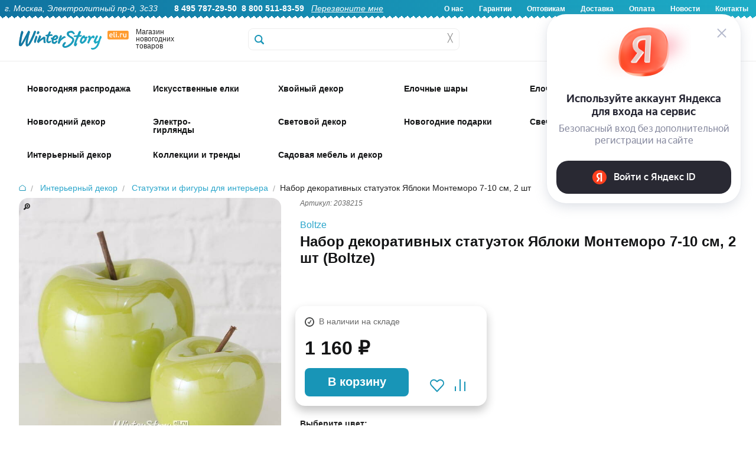

--- FILE ---
content_type: text/html; charset=utf-8
request_url: https://www.google.com/recaptcha/api2/anchor?ar=1&k=6Lf1HogUAAAAAAbjfYMudWYeZcpz_G6SY-1e3lXv&co=aHR0cHM6Ly93d3cuZWxpLnJ1OjQ0Mw..&hl=en&v=PoyoqOPhxBO7pBk68S4YbpHZ&size=invisible&anchor-ms=20000&execute-ms=30000&cb=ektjjker1qty
body_size: 48660
content:
<!DOCTYPE HTML><html dir="ltr" lang="en"><head><meta http-equiv="Content-Type" content="text/html; charset=UTF-8">
<meta http-equiv="X-UA-Compatible" content="IE=edge">
<title>reCAPTCHA</title>
<style type="text/css">
/* cyrillic-ext */
@font-face {
  font-family: 'Roboto';
  font-style: normal;
  font-weight: 400;
  font-stretch: 100%;
  src: url(//fonts.gstatic.com/s/roboto/v48/KFO7CnqEu92Fr1ME7kSn66aGLdTylUAMa3GUBHMdazTgWw.woff2) format('woff2');
  unicode-range: U+0460-052F, U+1C80-1C8A, U+20B4, U+2DE0-2DFF, U+A640-A69F, U+FE2E-FE2F;
}
/* cyrillic */
@font-face {
  font-family: 'Roboto';
  font-style: normal;
  font-weight: 400;
  font-stretch: 100%;
  src: url(//fonts.gstatic.com/s/roboto/v48/KFO7CnqEu92Fr1ME7kSn66aGLdTylUAMa3iUBHMdazTgWw.woff2) format('woff2');
  unicode-range: U+0301, U+0400-045F, U+0490-0491, U+04B0-04B1, U+2116;
}
/* greek-ext */
@font-face {
  font-family: 'Roboto';
  font-style: normal;
  font-weight: 400;
  font-stretch: 100%;
  src: url(//fonts.gstatic.com/s/roboto/v48/KFO7CnqEu92Fr1ME7kSn66aGLdTylUAMa3CUBHMdazTgWw.woff2) format('woff2');
  unicode-range: U+1F00-1FFF;
}
/* greek */
@font-face {
  font-family: 'Roboto';
  font-style: normal;
  font-weight: 400;
  font-stretch: 100%;
  src: url(//fonts.gstatic.com/s/roboto/v48/KFO7CnqEu92Fr1ME7kSn66aGLdTylUAMa3-UBHMdazTgWw.woff2) format('woff2');
  unicode-range: U+0370-0377, U+037A-037F, U+0384-038A, U+038C, U+038E-03A1, U+03A3-03FF;
}
/* math */
@font-face {
  font-family: 'Roboto';
  font-style: normal;
  font-weight: 400;
  font-stretch: 100%;
  src: url(//fonts.gstatic.com/s/roboto/v48/KFO7CnqEu92Fr1ME7kSn66aGLdTylUAMawCUBHMdazTgWw.woff2) format('woff2');
  unicode-range: U+0302-0303, U+0305, U+0307-0308, U+0310, U+0312, U+0315, U+031A, U+0326-0327, U+032C, U+032F-0330, U+0332-0333, U+0338, U+033A, U+0346, U+034D, U+0391-03A1, U+03A3-03A9, U+03B1-03C9, U+03D1, U+03D5-03D6, U+03F0-03F1, U+03F4-03F5, U+2016-2017, U+2034-2038, U+203C, U+2040, U+2043, U+2047, U+2050, U+2057, U+205F, U+2070-2071, U+2074-208E, U+2090-209C, U+20D0-20DC, U+20E1, U+20E5-20EF, U+2100-2112, U+2114-2115, U+2117-2121, U+2123-214F, U+2190, U+2192, U+2194-21AE, U+21B0-21E5, U+21F1-21F2, U+21F4-2211, U+2213-2214, U+2216-22FF, U+2308-230B, U+2310, U+2319, U+231C-2321, U+2336-237A, U+237C, U+2395, U+239B-23B7, U+23D0, U+23DC-23E1, U+2474-2475, U+25AF, U+25B3, U+25B7, U+25BD, U+25C1, U+25CA, U+25CC, U+25FB, U+266D-266F, U+27C0-27FF, U+2900-2AFF, U+2B0E-2B11, U+2B30-2B4C, U+2BFE, U+3030, U+FF5B, U+FF5D, U+1D400-1D7FF, U+1EE00-1EEFF;
}
/* symbols */
@font-face {
  font-family: 'Roboto';
  font-style: normal;
  font-weight: 400;
  font-stretch: 100%;
  src: url(//fonts.gstatic.com/s/roboto/v48/KFO7CnqEu92Fr1ME7kSn66aGLdTylUAMaxKUBHMdazTgWw.woff2) format('woff2');
  unicode-range: U+0001-000C, U+000E-001F, U+007F-009F, U+20DD-20E0, U+20E2-20E4, U+2150-218F, U+2190, U+2192, U+2194-2199, U+21AF, U+21E6-21F0, U+21F3, U+2218-2219, U+2299, U+22C4-22C6, U+2300-243F, U+2440-244A, U+2460-24FF, U+25A0-27BF, U+2800-28FF, U+2921-2922, U+2981, U+29BF, U+29EB, U+2B00-2BFF, U+4DC0-4DFF, U+FFF9-FFFB, U+10140-1018E, U+10190-1019C, U+101A0, U+101D0-101FD, U+102E0-102FB, U+10E60-10E7E, U+1D2C0-1D2D3, U+1D2E0-1D37F, U+1F000-1F0FF, U+1F100-1F1AD, U+1F1E6-1F1FF, U+1F30D-1F30F, U+1F315, U+1F31C, U+1F31E, U+1F320-1F32C, U+1F336, U+1F378, U+1F37D, U+1F382, U+1F393-1F39F, U+1F3A7-1F3A8, U+1F3AC-1F3AF, U+1F3C2, U+1F3C4-1F3C6, U+1F3CA-1F3CE, U+1F3D4-1F3E0, U+1F3ED, U+1F3F1-1F3F3, U+1F3F5-1F3F7, U+1F408, U+1F415, U+1F41F, U+1F426, U+1F43F, U+1F441-1F442, U+1F444, U+1F446-1F449, U+1F44C-1F44E, U+1F453, U+1F46A, U+1F47D, U+1F4A3, U+1F4B0, U+1F4B3, U+1F4B9, U+1F4BB, U+1F4BF, U+1F4C8-1F4CB, U+1F4D6, U+1F4DA, U+1F4DF, U+1F4E3-1F4E6, U+1F4EA-1F4ED, U+1F4F7, U+1F4F9-1F4FB, U+1F4FD-1F4FE, U+1F503, U+1F507-1F50B, U+1F50D, U+1F512-1F513, U+1F53E-1F54A, U+1F54F-1F5FA, U+1F610, U+1F650-1F67F, U+1F687, U+1F68D, U+1F691, U+1F694, U+1F698, U+1F6AD, U+1F6B2, U+1F6B9-1F6BA, U+1F6BC, U+1F6C6-1F6CF, U+1F6D3-1F6D7, U+1F6E0-1F6EA, U+1F6F0-1F6F3, U+1F6F7-1F6FC, U+1F700-1F7FF, U+1F800-1F80B, U+1F810-1F847, U+1F850-1F859, U+1F860-1F887, U+1F890-1F8AD, U+1F8B0-1F8BB, U+1F8C0-1F8C1, U+1F900-1F90B, U+1F93B, U+1F946, U+1F984, U+1F996, U+1F9E9, U+1FA00-1FA6F, U+1FA70-1FA7C, U+1FA80-1FA89, U+1FA8F-1FAC6, U+1FACE-1FADC, U+1FADF-1FAE9, U+1FAF0-1FAF8, U+1FB00-1FBFF;
}
/* vietnamese */
@font-face {
  font-family: 'Roboto';
  font-style: normal;
  font-weight: 400;
  font-stretch: 100%;
  src: url(//fonts.gstatic.com/s/roboto/v48/KFO7CnqEu92Fr1ME7kSn66aGLdTylUAMa3OUBHMdazTgWw.woff2) format('woff2');
  unicode-range: U+0102-0103, U+0110-0111, U+0128-0129, U+0168-0169, U+01A0-01A1, U+01AF-01B0, U+0300-0301, U+0303-0304, U+0308-0309, U+0323, U+0329, U+1EA0-1EF9, U+20AB;
}
/* latin-ext */
@font-face {
  font-family: 'Roboto';
  font-style: normal;
  font-weight: 400;
  font-stretch: 100%;
  src: url(//fonts.gstatic.com/s/roboto/v48/KFO7CnqEu92Fr1ME7kSn66aGLdTylUAMa3KUBHMdazTgWw.woff2) format('woff2');
  unicode-range: U+0100-02BA, U+02BD-02C5, U+02C7-02CC, U+02CE-02D7, U+02DD-02FF, U+0304, U+0308, U+0329, U+1D00-1DBF, U+1E00-1E9F, U+1EF2-1EFF, U+2020, U+20A0-20AB, U+20AD-20C0, U+2113, U+2C60-2C7F, U+A720-A7FF;
}
/* latin */
@font-face {
  font-family: 'Roboto';
  font-style: normal;
  font-weight: 400;
  font-stretch: 100%;
  src: url(//fonts.gstatic.com/s/roboto/v48/KFO7CnqEu92Fr1ME7kSn66aGLdTylUAMa3yUBHMdazQ.woff2) format('woff2');
  unicode-range: U+0000-00FF, U+0131, U+0152-0153, U+02BB-02BC, U+02C6, U+02DA, U+02DC, U+0304, U+0308, U+0329, U+2000-206F, U+20AC, U+2122, U+2191, U+2193, U+2212, U+2215, U+FEFF, U+FFFD;
}
/* cyrillic-ext */
@font-face {
  font-family: 'Roboto';
  font-style: normal;
  font-weight: 500;
  font-stretch: 100%;
  src: url(//fonts.gstatic.com/s/roboto/v48/KFO7CnqEu92Fr1ME7kSn66aGLdTylUAMa3GUBHMdazTgWw.woff2) format('woff2');
  unicode-range: U+0460-052F, U+1C80-1C8A, U+20B4, U+2DE0-2DFF, U+A640-A69F, U+FE2E-FE2F;
}
/* cyrillic */
@font-face {
  font-family: 'Roboto';
  font-style: normal;
  font-weight: 500;
  font-stretch: 100%;
  src: url(//fonts.gstatic.com/s/roboto/v48/KFO7CnqEu92Fr1ME7kSn66aGLdTylUAMa3iUBHMdazTgWw.woff2) format('woff2');
  unicode-range: U+0301, U+0400-045F, U+0490-0491, U+04B0-04B1, U+2116;
}
/* greek-ext */
@font-face {
  font-family: 'Roboto';
  font-style: normal;
  font-weight: 500;
  font-stretch: 100%;
  src: url(//fonts.gstatic.com/s/roboto/v48/KFO7CnqEu92Fr1ME7kSn66aGLdTylUAMa3CUBHMdazTgWw.woff2) format('woff2');
  unicode-range: U+1F00-1FFF;
}
/* greek */
@font-face {
  font-family: 'Roboto';
  font-style: normal;
  font-weight: 500;
  font-stretch: 100%;
  src: url(//fonts.gstatic.com/s/roboto/v48/KFO7CnqEu92Fr1ME7kSn66aGLdTylUAMa3-UBHMdazTgWw.woff2) format('woff2');
  unicode-range: U+0370-0377, U+037A-037F, U+0384-038A, U+038C, U+038E-03A1, U+03A3-03FF;
}
/* math */
@font-face {
  font-family: 'Roboto';
  font-style: normal;
  font-weight: 500;
  font-stretch: 100%;
  src: url(//fonts.gstatic.com/s/roboto/v48/KFO7CnqEu92Fr1ME7kSn66aGLdTylUAMawCUBHMdazTgWw.woff2) format('woff2');
  unicode-range: U+0302-0303, U+0305, U+0307-0308, U+0310, U+0312, U+0315, U+031A, U+0326-0327, U+032C, U+032F-0330, U+0332-0333, U+0338, U+033A, U+0346, U+034D, U+0391-03A1, U+03A3-03A9, U+03B1-03C9, U+03D1, U+03D5-03D6, U+03F0-03F1, U+03F4-03F5, U+2016-2017, U+2034-2038, U+203C, U+2040, U+2043, U+2047, U+2050, U+2057, U+205F, U+2070-2071, U+2074-208E, U+2090-209C, U+20D0-20DC, U+20E1, U+20E5-20EF, U+2100-2112, U+2114-2115, U+2117-2121, U+2123-214F, U+2190, U+2192, U+2194-21AE, U+21B0-21E5, U+21F1-21F2, U+21F4-2211, U+2213-2214, U+2216-22FF, U+2308-230B, U+2310, U+2319, U+231C-2321, U+2336-237A, U+237C, U+2395, U+239B-23B7, U+23D0, U+23DC-23E1, U+2474-2475, U+25AF, U+25B3, U+25B7, U+25BD, U+25C1, U+25CA, U+25CC, U+25FB, U+266D-266F, U+27C0-27FF, U+2900-2AFF, U+2B0E-2B11, U+2B30-2B4C, U+2BFE, U+3030, U+FF5B, U+FF5D, U+1D400-1D7FF, U+1EE00-1EEFF;
}
/* symbols */
@font-face {
  font-family: 'Roboto';
  font-style: normal;
  font-weight: 500;
  font-stretch: 100%;
  src: url(//fonts.gstatic.com/s/roboto/v48/KFO7CnqEu92Fr1ME7kSn66aGLdTylUAMaxKUBHMdazTgWw.woff2) format('woff2');
  unicode-range: U+0001-000C, U+000E-001F, U+007F-009F, U+20DD-20E0, U+20E2-20E4, U+2150-218F, U+2190, U+2192, U+2194-2199, U+21AF, U+21E6-21F0, U+21F3, U+2218-2219, U+2299, U+22C4-22C6, U+2300-243F, U+2440-244A, U+2460-24FF, U+25A0-27BF, U+2800-28FF, U+2921-2922, U+2981, U+29BF, U+29EB, U+2B00-2BFF, U+4DC0-4DFF, U+FFF9-FFFB, U+10140-1018E, U+10190-1019C, U+101A0, U+101D0-101FD, U+102E0-102FB, U+10E60-10E7E, U+1D2C0-1D2D3, U+1D2E0-1D37F, U+1F000-1F0FF, U+1F100-1F1AD, U+1F1E6-1F1FF, U+1F30D-1F30F, U+1F315, U+1F31C, U+1F31E, U+1F320-1F32C, U+1F336, U+1F378, U+1F37D, U+1F382, U+1F393-1F39F, U+1F3A7-1F3A8, U+1F3AC-1F3AF, U+1F3C2, U+1F3C4-1F3C6, U+1F3CA-1F3CE, U+1F3D4-1F3E0, U+1F3ED, U+1F3F1-1F3F3, U+1F3F5-1F3F7, U+1F408, U+1F415, U+1F41F, U+1F426, U+1F43F, U+1F441-1F442, U+1F444, U+1F446-1F449, U+1F44C-1F44E, U+1F453, U+1F46A, U+1F47D, U+1F4A3, U+1F4B0, U+1F4B3, U+1F4B9, U+1F4BB, U+1F4BF, U+1F4C8-1F4CB, U+1F4D6, U+1F4DA, U+1F4DF, U+1F4E3-1F4E6, U+1F4EA-1F4ED, U+1F4F7, U+1F4F9-1F4FB, U+1F4FD-1F4FE, U+1F503, U+1F507-1F50B, U+1F50D, U+1F512-1F513, U+1F53E-1F54A, U+1F54F-1F5FA, U+1F610, U+1F650-1F67F, U+1F687, U+1F68D, U+1F691, U+1F694, U+1F698, U+1F6AD, U+1F6B2, U+1F6B9-1F6BA, U+1F6BC, U+1F6C6-1F6CF, U+1F6D3-1F6D7, U+1F6E0-1F6EA, U+1F6F0-1F6F3, U+1F6F7-1F6FC, U+1F700-1F7FF, U+1F800-1F80B, U+1F810-1F847, U+1F850-1F859, U+1F860-1F887, U+1F890-1F8AD, U+1F8B0-1F8BB, U+1F8C0-1F8C1, U+1F900-1F90B, U+1F93B, U+1F946, U+1F984, U+1F996, U+1F9E9, U+1FA00-1FA6F, U+1FA70-1FA7C, U+1FA80-1FA89, U+1FA8F-1FAC6, U+1FACE-1FADC, U+1FADF-1FAE9, U+1FAF0-1FAF8, U+1FB00-1FBFF;
}
/* vietnamese */
@font-face {
  font-family: 'Roboto';
  font-style: normal;
  font-weight: 500;
  font-stretch: 100%;
  src: url(//fonts.gstatic.com/s/roboto/v48/KFO7CnqEu92Fr1ME7kSn66aGLdTylUAMa3OUBHMdazTgWw.woff2) format('woff2');
  unicode-range: U+0102-0103, U+0110-0111, U+0128-0129, U+0168-0169, U+01A0-01A1, U+01AF-01B0, U+0300-0301, U+0303-0304, U+0308-0309, U+0323, U+0329, U+1EA0-1EF9, U+20AB;
}
/* latin-ext */
@font-face {
  font-family: 'Roboto';
  font-style: normal;
  font-weight: 500;
  font-stretch: 100%;
  src: url(//fonts.gstatic.com/s/roboto/v48/KFO7CnqEu92Fr1ME7kSn66aGLdTylUAMa3KUBHMdazTgWw.woff2) format('woff2');
  unicode-range: U+0100-02BA, U+02BD-02C5, U+02C7-02CC, U+02CE-02D7, U+02DD-02FF, U+0304, U+0308, U+0329, U+1D00-1DBF, U+1E00-1E9F, U+1EF2-1EFF, U+2020, U+20A0-20AB, U+20AD-20C0, U+2113, U+2C60-2C7F, U+A720-A7FF;
}
/* latin */
@font-face {
  font-family: 'Roboto';
  font-style: normal;
  font-weight: 500;
  font-stretch: 100%;
  src: url(//fonts.gstatic.com/s/roboto/v48/KFO7CnqEu92Fr1ME7kSn66aGLdTylUAMa3yUBHMdazQ.woff2) format('woff2');
  unicode-range: U+0000-00FF, U+0131, U+0152-0153, U+02BB-02BC, U+02C6, U+02DA, U+02DC, U+0304, U+0308, U+0329, U+2000-206F, U+20AC, U+2122, U+2191, U+2193, U+2212, U+2215, U+FEFF, U+FFFD;
}
/* cyrillic-ext */
@font-face {
  font-family: 'Roboto';
  font-style: normal;
  font-weight: 900;
  font-stretch: 100%;
  src: url(//fonts.gstatic.com/s/roboto/v48/KFO7CnqEu92Fr1ME7kSn66aGLdTylUAMa3GUBHMdazTgWw.woff2) format('woff2');
  unicode-range: U+0460-052F, U+1C80-1C8A, U+20B4, U+2DE0-2DFF, U+A640-A69F, U+FE2E-FE2F;
}
/* cyrillic */
@font-face {
  font-family: 'Roboto';
  font-style: normal;
  font-weight: 900;
  font-stretch: 100%;
  src: url(//fonts.gstatic.com/s/roboto/v48/KFO7CnqEu92Fr1ME7kSn66aGLdTylUAMa3iUBHMdazTgWw.woff2) format('woff2');
  unicode-range: U+0301, U+0400-045F, U+0490-0491, U+04B0-04B1, U+2116;
}
/* greek-ext */
@font-face {
  font-family: 'Roboto';
  font-style: normal;
  font-weight: 900;
  font-stretch: 100%;
  src: url(//fonts.gstatic.com/s/roboto/v48/KFO7CnqEu92Fr1ME7kSn66aGLdTylUAMa3CUBHMdazTgWw.woff2) format('woff2');
  unicode-range: U+1F00-1FFF;
}
/* greek */
@font-face {
  font-family: 'Roboto';
  font-style: normal;
  font-weight: 900;
  font-stretch: 100%;
  src: url(//fonts.gstatic.com/s/roboto/v48/KFO7CnqEu92Fr1ME7kSn66aGLdTylUAMa3-UBHMdazTgWw.woff2) format('woff2');
  unicode-range: U+0370-0377, U+037A-037F, U+0384-038A, U+038C, U+038E-03A1, U+03A3-03FF;
}
/* math */
@font-face {
  font-family: 'Roboto';
  font-style: normal;
  font-weight: 900;
  font-stretch: 100%;
  src: url(//fonts.gstatic.com/s/roboto/v48/KFO7CnqEu92Fr1ME7kSn66aGLdTylUAMawCUBHMdazTgWw.woff2) format('woff2');
  unicode-range: U+0302-0303, U+0305, U+0307-0308, U+0310, U+0312, U+0315, U+031A, U+0326-0327, U+032C, U+032F-0330, U+0332-0333, U+0338, U+033A, U+0346, U+034D, U+0391-03A1, U+03A3-03A9, U+03B1-03C9, U+03D1, U+03D5-03D6, U+03F0-03F1, U+03F4-03F5, U+2016-2017, U+2034-2038, U+203C, U+2040, U+2043, U+2047, U+2050, U+2057, U+205F, U+2070-2071, U+2074-208E, U+2090-209C, U+20D0-20DC, U+20E1, U+20E5-20EF, U+2100-2112, U+2114-2115, U+2117-2121, U+2123-214F, U+2190, U+2192, U+2194-21AE, U+21B0-21E5, U+21F1-21F2, U+21F4-2211, U+2213-2214, U+2216-22FF, U+2308-230B, U+2310, U+2319, U+231C-2321, U+2336-237A, U+237C, U+2395, U+239B-23B7, U+23D0, U+23DC-23E1, U+2474-2475, U+25AF, U+25B3, U+25B7, U+25BD, U+25C1, U+25CA, U+25CC, U+25FB, U+266D-266F, U+27C0-27FF, U+2900-2AFF, U+2B0E-2B11, U+2B30-2B4C, U+2BFE, U+3030, U+FF5B, U+FF5D, U+1D400-1D7FF, U+1EE00-1EEFF;
}
/* symbols */
@font-face {
  font-family: 'Roboto';
  font-style: normal;
  font-weight: 900;
  font-stretch: 100%;
  src: url(//fonts.gstatic.com/s/roboto/v48/KFO7CnqEu92Fr1ME7kSn66aGLdTylUAMaxKUBHMdazTgWw.woff2) format('woff2');
  unicode-range: U+0001-000C, U+000E-001F, U+007F-009F, U+20DD-20E0, U+20E2-20E4, U+2150-218F, U+2190, U+2192, U+2194-2199, U+21AF, U+21E6-21F0, U+21F3, U+2218-2219, U+2299, U+22C4-22C6, U+2300-243F, U+2440-244A, U+2460-24FF, U+25A0-27BF, U+2800-28FF, U+2921-2922, U+2981, U+29BF, U+29EB, U+2B00-2BFF, U+4DC0-4DFF, U+FFF9-FFFB, U+10140-1018E, U+10190-1019C, U+101A0, U+101D0-101FD, U+102E0-102FB, U+10E60-10E7E, U+1D2C0-1D2D3, U+1D2E0-1D37F, U+1F000-1F0FF, U+1F100-1F1AD, U+1F1E6-1F1FF, U+1F30D-1F30F, U+1F315, U+1F31C, U+1F31E, U+1F320-1F32C, U+1F336, U+1F378, U+1F37D, U+1F382, U+1F393-1F39F, U+1F3A7-1F3A8, U+1F3AC-1F3AF, U+1F3C2, U+1F3C4-1F3C6, U+1F3CA-1F3CE, U+1F3D4-1F3E0, U+1F3ED, U+1F3F1-1F3F3, U+1F3F5-1F3F7, U+1F408, U+1F415, U+1F41F, U+1F426, U+1F43F, U+1F441-1F442, U+1F444, U+1F446-1F449, U+1F44C-1F44E, U+1F453, U+1F46A, U+1F47D, U+1F4A3, U+1F4B0, U+1F4B3, U+1F4B9, U+1F4BB, U+1F4BF, U+1F4C8-1F4CB, U+1F4D6, U+1F4DA, U+1F4DF, U+1F4E3-1F4E6, U+1F4EA-1F4ED, U+1F4F7, U+1F4F9-1F4FB, U+1F4FD-1F4FE, U+1F503, U+1F507-1F50B, U+1F50D, U+1F512-1F513, U+1F53E-1F54A, U+1F54F-1F5FA, U+1F610, U+1F650-1F67F, U+1F687, U+1F68D, U+1F691, U+1F694, U+1F698, U+1F6AD, U+1F6B2, U+1F6B9-1F6BA, U+1F6BC, U+1F6C6-1F6CF, U+1F6D3-1F6D7, U+1F6E0-1F6EA, U+1F6F0-1F6F3, U+1F6F7-1F6FC, U+1F700-1F7FF, U+1F800-1F80B, U+1F810-1F847, U+1F850-1F859, U+1F860-1F887, U+1F890-1F8AD, U+1F8B0-1F8BB, U+1F8C0-1F8C1, U+1F900-1F90B, U+1F93B, U+1F946, U+1F984, U+1F996, U+1F9E9, U+1FA00-1FA6F, U+1FA70-1FA7C, U+1FA80-1FA89, U+1FA8F-1FAC6, U+1FACE-1FADC, U+1FADF-1FAE9, U+1FAF0-1FAF8, U+1FB00-1FBFF;
}
/* vietnamese */
@font-face {
  font-family: 'Roboto';
  font-style: normal;
  font-weight: 900;
  font-stretch: 100%;
  src: url(//fonts.gstatic.com/s/roboto/v48/KFO7CnqEu92Fr1ME7kSn66aGLdTylUAMa3OUBHMdazTgWw.woff2) format('woff2');
  unicode-range: U+0102-0103, U+0110-0111, U+0128-0129, U+0168-0169, U+01A0-01A1, U+01AF-01B0, U+0300-0301, U+0303-0304, U+0308-0309, U+0323, U+0329, U+1EA0-1EF9, U+20AB;
}
/* latin-ext */
@font-face {
  font-family: 'Roboto';
  font-style: normal;
  font-weight: 900;
  font-stretch: 100%;
  src: url(//fonts.gstatic.com/s/roboto/v48/KFO7CnqEu92Fr1ME7kSn66aGLdTylUAMa3KUBHMdazTgWw.woff2) format('woff2');
  unicode-range: U+0100-02BA, U+02BD-02C5, U+02C7-02CC, U+02CE-02D7, U+02DD-02FF, U+0304, U+0308, U+0329, U+1D00-1DBF, U+1E00-1E9F, U+1EF2-1EFF, U+2020, U+20A0-20AB, U+20AD-20C0, U+2113, U+2C60-2C7F, U+A720-A7FF;
}
/* latin */
@font-face {
  font-family: 'Roboto';
  font-style: normal;
  font-weight: 900;
  font-stretch: 100%;
  src: url(//fonts.gstatic.com/s/roboto/v48/KFO7CnqEu92Fr1ME7kSn66aGLdTylUAMa3yUBHMdazQ.woff2) format('woff2');
  unicode-range: U+0000-00FF, U+0131, U+0152-0153, U+02BB-02BC, U+02C6, U+02DA, U+02DC, U+0304, U+0308, U+0329, U+2000-206F, U+20AC, U+2122, U+2191, U+2193, U+2212, U+2215, U+FEFF, U+FFFD;
}

</style>
<link rel="stylesheet" type="text/css" href="https://www.gstatic.com/recaptcha/releases/PoyoqOPhxBO7pBk68S4YbpHZ/styles__ltr.css">
<script nonce="O3R2ZfY1qvZNldYrYSrcjg" type="text/javascript">window['__recaptcha_api'] = 'https://www.google.com/recaptcha/api2/';</script>
<script type="text/javascript" src="https://www.gstatic.com/recaptcha/releases/PoyoqOPhxBO7pBk68S4YbpHZ/recaptcha__en.js" nonce="O3R2ZfY1qvZNldYrYSrcjg">
      
    </script></head>
<body><div id="rc-anchor-alert" class="rc-anchor-alert"></div>
<input type="hidden" id="recaptcha-token" value="[base64]">
<script type="text/javascript" nonce="O3R2ZfY1qvZNldYrYSrcjg">
      recaptcha.anchor.Main.init("[\x22ainput\x22,[\x22bgdata\x22,\x22\x22,\[base64]/[base64]/UltIKytdPWE6KGE8MjA0OD9SW0grK109YT4+NnwxOTI6KChhJjY0NTEyKT09NTUyOTYmJnErMTxoLmxlbmd0aCYmKGguY2hhckNvZGVBdChxKzEpJjY0NTEyKT09NTYzMjA/[base64]/MjU1OlI/[base64]/[base64]/[base64]/[base64]/[base64]/[base64]/[base64]/[base64]/[base64]/[base64]\x22,\[base64]\\u003d\\u003d\x22,\[base64]/CjsOWw6bDtsOiwoHCtlAPasOqw55Ew5PDocKSFVVywpjDiVAtQMKcw6LCt8OJHsOhwqA4AcONAsKkQHdTw7csHMO8w7jDoRfCqsO2QiQDXjwFw7/CpABJwqLDkQ5IU8KLwodgRsOsw77DllnDmMO1wrXDum5nNibDlsK8K1HDqWhHKQbDuMOmwoPDvcO7wrPCqADCtsKEJhXCrMKPwpo2w4HDpm5Qw78eEcKabsKjwrzDnsKyZk1Vw4/DhwYhYCJyXsKMw5pDTsOxwrPCiW/Duwt8e8OOBhfChMOdworDpsK6wrfDuUt+QRgiYzVnFsK3w4xHTFrDgsKADcKKYSTCgy/CvyTCh8Oaw5rCuifDk8KzwqPCoMOaAMOXM8OXNlHCp0M9c8K2w4XDosKywpHDpsKvw6F9wqtxw4DDhcKdVsKKwp/CuV7CusKIdnnDg8O0wponJg7Cn8K0MsO7CsKjw6PCr8KQWgvCr2/CksKfw5kDwr53w5teVFsrAjNswpTCsB7DqgtVTipAw6oXYQAvH8O9N0x9w7YkHCAYwqYXX8KBfsKMRCXDhkLDrsKTw63Di23CocOjHT42E1TCgcKnw77DksKcXcOHG8OCw7DCp2PDpMKEDHjCjMK8D8O/wp7DgsOdTwLChCXDgnnDuMOSfcOOdsOfecOAwpclH8Opwr/CjcO6cTfCnCYxwrfCnG4LwpJUw63Do8KAw6ITFcO2wpHDvGbDrm7DkcKMMktOecOpw5LDisKyCWVzw6bCk8KdwqFML8Oww4rDrUhcw5fDmRc6wr3Dhyo2wot9A8K2wogkw5llbcOLe2jCgTtdd8KiwoTCkcOAw4zChMO1w6VGZi/CjMO2wp3Cgzt7asOGw6Zfd8OZw5Z4XsOHw5LDpzB8w41ewprCiS9NS8OWwr3DkcOoM8KZwqHDlMK6fsOSwoDChyFgY3EMagLCu8O7w6NPLMO0Kg1Kw6LDinTDox7DnV8ZZ8K9w5cDUMKWwopqw4bDgMOIGl3DicKjf0/[base64]/DvWfCsknDv1XDrCrCjwt4LMO1P8K7RnPDhhvDvC0OBMKSwo3CssKuw6YlbcOEBcOOwqjCj8KvHn3DgsOxwowdwqtqw7XCnsOFNETCosKnCsOYw5TDhsKYwqYhwoQQLAfDusK+WHjCiA3CnxQTQUVoYsOJw53CnHl/AH3DmcKKJMO4HMOJPRY+e3QiKC3CsXPDscKQw7nCq8KqwphWw5HDsh3Cgi/[base64]/DnsOcX8Obw7xLHX/Cp8OaNcKzw5bCoMK/w5UlC8OHw7PCk8KiccKyXinDjMOKwoTCqhTDkhLCn8KAwq3ClMOiccOiwr/Cv8OXSl/Cvk/DrwvDrMOQwrlswrTDvQgOw75/wrp2EcKqwq/ChibDkcKwF8KHHj1eP8KwFSfCjcOmKxdRL8KBDsKxw6VWwrHCujBaMMOywoUQUAfDgMKvw5DDmsKSwodSw4XCt3kcQMKcw7hoUBzDusKoUcKjwoXDnsObPsOHV8KVwodabUcRwq/DgCskYMOhwqzCmDE6VcKUwopEwqUsJDQpwp98GDk8wp5Hwq0RazZIwrvDo8O0wrI0wqhHHy3DgMOxAinDi8KPAcO9wpDDsicnZcKMwpUQwrlFw4JCwoElAWvDqxrDoMKZB8Oiw60+eMKOwq7CpsOlwpwAwog3Yw8/wqPDvsOVJjNvXyXCv8OKw5x/w5Q4U1MXw5LCrcO4wrLDvWnDvsOKw4wLA8OQYnhVEA9Rw6bDk1nCtMOLS8OswqUpw5FSw7hublPCvnFpEmB2b3XCtg/DhMO8wosJwqTCpMOib8KJw5oqw77DsVXDtF7CkyR0H3tmGsKja2Bxw7fCqVpeasOow6Z9R2XDoF1Qwow8w7dtBQjDhhMMw6DDpMK2wpxTEcKtw40sXTjDkwgCInh+wr/Cs8KUc3wvwo7DvcKzwprDu8OnCsKXw4fDqcOmw51bw4rCt8Oqw5sSwr3CqsKrw5PDtBthw4nCkhDDvMKiGWrCkFvDqTzCgANGI8O3HwnDvx5Cw6pEw6Egwq/DhmQ/woJ/w7rDnMOcwppcwofCsMOqGzdPesKjb8OYRcKVwrnDhwnCoHPCsnw2wqvDsRHDgxJLFMKSw7HCvMKjw4DClsObw4PDt8O3QcKpwpDDo2/DgjXCrcOWbcKKHcKFewZRw6PCl2/DiMKOS8OlVsOEYDINY8KNXMKyZFTCjhx8HcK+w4vDicKvw4/[base64]/R3hkwptUf8OfwrLClTJIGcOUAcKAMUzCssOdwpVow4fDn1zDncKKwrcqdy8fwpLDu8K1wqlMw5ZoOMOPEjR8wqXCm8KRI2LDkSzCoF90TcOMwoVAOMOKZVR9w73DgyxoZ8OxdcODwrrDhcOqPcKrwqDDqnfCoMOKJmEcNjUcTnDDsRbDhcKnR8K5KsO0SGbDl0QGMRF/MsOGw7QQw5zDpA8pJGd6CcO/wqteBUVNQWhMwoxKwoQPF39/LsKPw58XwoEPQD9MKUpSDgrCq8OzF14Kwq3CiMKIMcKmKmPDmwvCgwwDDSDDo8KGVsKTesKDwpDDrVvDoi5Qw6HDlhDCucK/wo06esObw7Fvwqw3wqTDpcK7w6jDi8KyGMOvL1UIF8KVAVsEacKcw4/DlTHCjsOOwr/ClsOhAzrCsxYLX8OgKCzCtMO+FsOna1HCmcK1e8O2BcKOwr3DmQktw74wwofDtsOAwot5RF3CgcOow744T0p1w5plIMOtMhPDqcOKTFlnw77CoU4KbsOAf2HDlMOXw4XCtR7CsVPCncOQw7DCvGgCSsK0BG/Ck27DhsKxw5R0wq/[base64]/ClsONw5B5wqrCgR1Nw79pwrkqw7Jiw7HDgcOpUcOtwqQFwphBRMKNAMOfTTjCh2DCncOzfMK8aMKqwpJWw7hkG8O6w6E8wpdSw5oyA8KHw5TCusOXcW4pw707wonDhsOfHcOUw4nCkMKOw4Rjwq/DkcOkw5XDrMOzJQMewqhpw6stWxYdwr4fLMKIPcKWwp18wq4Zw67ClsKXw7wSFMKNw6LCgMKvHGzDi8KfdhJ1w5heAEHDicOBEsOjwo7DlsKmw4LDhg4ww6PCn8KbwrMzw4DCgiDCicOow4zCmMKRwotUAn/CkG9oaMOCe8K2esKqBcO2BMOXw4ZHAiXDp8K3IsOUfzpyNMKSw6INw47CoMKxw6ckw7zDm8Oew5nDkGNzZThnVwhFXDjDo8OIwofCqsKpcXFSFi/Dk8KeYC57w5h7fHpIw6Qvfwt2F8Oaw5HCljZufsOodcKGWMKkw7MGw53Dr0wnwpjDisOpScKwN8KDO8O/wqoEdj7CvmXDncOkYMOkZiDDuRV3MhlUw4k1w7LDp8Okw71fYcKKwq12w5PChipAwonDpyHDqsOQGQhOwqR9UG1Iw67DklTDncKGe8KaXDALJMOvwrjDjQTCr8OZQ8KtwpDDpw7Dhk1/HMKkCjPCgsKQwqFKw7PDvW7DkUpDw7p5U3DDi8KeIsKjw5jDhnZTZiw8a8KCesKSCj3CqsOnP8KRw44QScKYw4tZWcKOwoYqY0nDp8OYw6PCo8O8w7J6awFswq3DhFFwdU/Cvj0Iwr5ZwpzCu1hUwqN3Hw0ew58Wwo3DvcKcw67DnjRkwqF7SsKSw7MNIMKAwobCv8KUecKqw5Mvdn1Jw57Co8OxKDXDkcKzwp1dw6/DsQENw7RrR8KbwoDCg8KBNsKeHxHCnzJgUUvCj8KlDGzDlEvDucO5wqrDqsOww7cOYjvDi03CpV4/[base64]/Cuzh8JVfCmMOgcMODw4pvwrAxesOPwpLDsMK0RV7Com1Vw5vDqxHDvkYvwqZ4w5DCjE0KNgA0w7HDsllnwrDDscKIw7FdwrU7w47CvcK4MxkzDFXDg09UBcOfKsOjfgrCq8O/QHFBw53DgsOhw6TCnHfDk8K2dlsewqlpwofCv2jDq8Otw5bCgcK8wqTDpsOkwppEUMK5KFNKwp8/cHR0w6smw7TCiMOFw7dwCcKvLcO4IMK3O3HCp3HDgAMbw4DCnMO9QCpjeWjDgXUnJRrDjcObf0rDmB/Dt0/Cgk8Fw4VAcgjClMOtGMKcw77CtMKnw7HClEwHCMKHRyPDgcKew6/CtwXCnR3CrsOaRsOHbcKlw4lYwq3ClE9jPlRiw6YhwrxdJ2VcYFlBw6A/w41+w5XDk3QIJUjDmsKxw4tMwosvw7rDicOtwqXDqsKsWsOhLAB2w7FFwpEhw4ckw7IrwqHChhzCklnCj8Ocw4BrGGdjw6PDtsKTbMODcS47wr8wFC8kEMOJTSM9fMKJJsOMw5HCisK5ZkHDlsK8Xw4fDCNTwq/[base64]/[base64]/CpMKvKQ/CtcKiw79YCEFdwrodDMKzIcK1w5ALw7h2F8K2UcOUw4puwp3CnxTCocKCwox3EsKXw7wNeUXCuS9LPMOMC8OqKsOtBcKUbmvDrwbDmlrDkEHDmjDDhcOzw6VNwqFQwrHCvsKBw7vCpHt/w4YyHMKSwqTDssKSwovCozxnb8KcesK1w6ISCR/Dj8OKwqo2G8KqfsOCGGTDosKtw45MNkoWcg3CoX7CusKMI0HDinJwwpHDljTDqEzDgsKrCRHDrkbCi8KZbEMvw74vwoQcO8O7fkYJwrzCtX/Cj8KkGlLCkAjChwBJwpTDo2HCocOGwqjCnRJqTMKZd8Knw7JYSMO2w58eV8KNwqPCkRpHQggRIUXDlTxkwoAeSFA+SR0mw70jwrHDpTFxIMOcQAbDkz/CtHnDr8KqTcKGw7tDdRMfwrQ5cH8UTsO0BFUHwpLCtSBCwrx3QcK0MC0lPsOjw73DkMOiwozDncKDeMORw41bHMK/wozDvsOLwonCghsXQUfDtVsaw4LCmHvCsyMvwp8gKcO5wqTDvcOfw4XCqcOdDnDDphw+w7jDkcK5NMONw5E0w7DDp2HDkCXDn3/CoUNjcsKLUyHDjyIyw43Cm2VhwrhEw79tE0nDh8KrP8KjT8OcXcOfcsOUMcOAY3NZGMOQRMO2amtJwrLCrhbCk2vCrC7CiELDvVN7wrwEMsOTanNYwo7DpSt8D3fCs1cqw7XDn2XDl8Orw7/CnlpJw6nCuwRRwq3ChcOrw4bDgsK3OnfCvMKlM3grwqY3wollwpfDhU7CkCTDg3NkesK8w7AvW8KUwrI+AwXCm8OAbllaAMKswo/CuSnCq3QIEi0ow5HCqsONPMOLw5oyw5BDwpRawqR7cMKIwrPDs8OZB3zDnMOlwrvDh8K7DFjDrcOWw6XCtRPDhF/DmMKgYiATG8KPw7VZwonDnFHDpsKdL8O3QkPDoF7DvcOwGMKcK1E8w5cccMKVwr0AFMOzHT04wp7CqsOPwr5uwp46b0PCulI7wofDg8KawrPCpcKywoJAAhfDrcKdbVITwo7DqMK6ASwKBcObwp/CjS7CicKYfzEuwp/ChMKLA8KxQ1DCisOxw6HDvsKHwrLCumN8w7lIBBdQw7VAU0oEGn3DjMOwJm/CtVfCqWLDosOqX0HCtMKKEAzDgnrCuH9WfMOCwp/CtEjDkVI+T2LDqzrDrsKKw6NkDFg3RMO3csKxwr/CucOPfyzDhyPDmcO2L8O/wp7Di8K5YVPDimLDqx5ww6bCgcOvHcOWUypoOUrCscK9asOQI8OEBmfDs8OKM8KVHGzDlQvDrcOwFcK9wqhwwr3CksOdw7DDtx0XP0fDsGo5w6zCs8KgdsOmwpHDrQzDp8Kowp/[base64]/JUAbRybCu8KJc19YV8KawoIbDcOrw6jDjlo1ccKkEsKCw7DDukXDh8Kww6Q7HsKUw7XDkTdewpXCncODwr8lISVgdcOHURHCkkwRwrMfw6DCrAzCvBjDhMKMw5IXwq/DljXCi8OXw73CtTrDicK3XcOvw4MlTHPCs8KJRj4kwp9/w5LCpMKEw6PDvsKyQ8O4wodDQgHDhcK6ecKcYMOSUMOUwrnCsQfCocK3w4/CuXdKOBQEw5cKayvCjcKMIUo2OUVGwrcFw47CiMOUFB/Cp8O+OWLDr8O4w4zCglXCsMKvMMKEd8KuwohBwpJ0w6zDtyfCpXLCqsKPw6J2XWtUbcKmw5/CgnrCi8OxGxnDtVMIwrTChsOKwokYw6TCiMOOwqLDjhfDtC46Xz3ChBo7FMK/[base64]/CjHzCgMKTw7HDu3dwEMKPfwvCo1jDiDjDsjjDohnDpcKJw5rDpw5VwqIWBMOCwpPCrVDCgsKdLsOaw7rDqgFnaFfDrsO6wrvDgnszMEnDrMK+d8K4w5ZVwoTDqsKmcHnClGzDmD7CpsKuwpLDilw4WMOKaMO3N8KVwoh2wpfChQjCvcOuw7ImCMK/ZMOeT8KpfcKvw4Z8w4pcwoReDsOMwqLDlcKHw7lMwojDmcOmw7pvwpNBwqYnw6HCmAAMw59Bw6LDosKRw4bCsmvDuhjCkSDDoELDkMOGwp7Ci8OWwphGCxYWO3pwdHzCuyzDgMOKw73CqcKPS8Kyw5VCGiTDlGU3TT/DlQAVeMOaLMOyBBDClifDrRbCgy7DnC/CocORV1Vww6vCscKrL3vCjsKWaMOTwph0wrvDjsOpw4nCqMOUw7XDtMOGE8OQdFvDqMK/byYMw6vDq2LCj8KvIsKlwqp9wqDCscOXw7QAwq/CinI1ZcOcw7srME4ffmYfUVExXsOaw7xbbyXCuUHCsygDGmbCusKiw4ZOUVZHwqU8bmhTFA1bw4J2w4UJwogkwqTCuh3DqBXCuw/[base64]/CrsKiw5LDmWfDl1bDvkIPwrRjDMOKLcO0wpPClkTCi8Ohw4oLRcOhwq/DqsKUY2Mrw5vDiljCnsKTwoxLwpoiOcKnDMKjJcOQeC5FwopnAcK5wq/CkGXClxl1wr/[base64]/Ch2bCl8KvE8Onw7TCoyZKLDHCrDYZwpHDq8KiasOOUMKkDcKOw6HDpVHCi8Ofw73Cn8K/IEtCw7fCg8OQwoXCmRQIbMOtw6jChzt0wo7DhMKEw4jDicOjwqbDsMOoDsOnwpHClCPDiHnDhiIhw7x/wqvCo28BwpnDlsKNw4/DtTtRHxE+M8KoQ8KAGsKRa8KUcVdvwoJ/wotjwoViMgrDmhw5JsORJ8Kawpccwo3DrsOqRF3CoUMAw6QDwpTCslJTwqVLwrEdFGXDtUJhCm1+w7XDncOqOsKjL1fDnsOBwrI7w53DlsOkNMKnwpZgw4hONlQ5wqBqPlnCiw7CvhXDqHPDoTXDglJ/w7rCuRzDvcOfw5TCt3rCnMKkXCBDw6B3w4M5w4/Dn8OXD3FHwoQBwqpgXMKqXMOPccOhdURLfsOqKB/DrMKKVsKMdTdnwr3DusO3w73DkcKqMl8iw6lPEznDgRnDscKOHsKlwrXDkDbDnMKWw515w74Rwo9IwroXw4/CjQxiw6IVdRsjwrPDgcKbw5fCvsKMwqXDm8K5w74YZmg+asKEw7ALdkJaGidHbAXDpcKVwqsZTsKbw68vUcK2cmbCsRDDksKFwqbDkXInw7vDpCUBKcKLwofClH1nJcO5Pl3DjMKWw6/Di8OnM8ObXcOJwp/[base64]/[base64]/Cs8OtH8KsTcOwwoggTMKGwp/CgzB4wpUnNTA4EcOjUDXCqWwLG8OLUcOow7HCvhTCnETDnT0fw4HCslEzwrzCkDNaPgXDkMKJw6Jgw6tYIB/CrVBdwonCnnM7UkzDn8OIwrjDumpKe8Kqw6YZw5PCvcKhwpPDpsO0HsKowqU2GcOca8KqVsOYM0ggwo/Ci8KHMcOicgFJUcO4MD3ClMOqwowuBQrDs2bDjGvChsOfwozDlzrCvy/CpcOHwoAiw751w6A7wr7ClMKLwrHCnRJIw756YF/Dr8KTwqxTQUYrckpnal3Cp8OWW3JDIEAVP8KDGsKOUMKuTSLDt8ODOg7DiMKtJsKew4XDmhpcJwY2wrcMfMO/wrPCqDJSK8KmfGrDkcKXwqtTw6BmGsO3VU/DnBDCkn0Jwrh5wonDgMKWwpTDhiAXJgd4AcOjR8OEG8O2wrnDqAVJwonCvsOdTy8zR8O2bcOWwrjDmMKhbzTDjcKcw4Ycwo82WQTDisKLRS/CjGx2w6zCr8KCVsKbwrvCs09Hw5zDpcOcIsO9IsOKwrR1KjbCgUpochlAwrbCiwYlPcKAwpXCjBfDtMO5wpEkTz7CtW/CnMKjwpNpU1VUwpYYbVnCox3CnsOITmE8w47DuD4PRHMjeW0SRTrDqx5+woQ5wqlwM8Kowo0oecOEQcKlw5Brw4oycgtow6rDt39kw4dZE8ODw7cFwoTDnlbCrhEHdcOewoRPwrJjdcKVwoTDlwfDowvDtcKIw43Dr1ZNW3JkwpbDtAUfwq/ChlPCpn7ClGsBwrpHd8Kuwpo5wrV2w5cWOcO+w6rCtMKQw65Ad1zDvsOZOCEkLsKAS8OIKQ/DtMOfccKSLgx6fsKcbXrCm8OUw77DpMOyIAbCicOww4DDsMOvOQ0Vw7HCoGPCt0cdw6RwLcKHw7tiwr0lesK8worCmgTCpQMiwqHCi8KnGWjDpcOPw4UWCMKCNhnDoW/DhcO/[base64]/[base64]/CjDfDrsKrwozCtcOSZMOwWcOYe3ZJw51tw4LCr0jCgcOPFsOQwrp1wpbDqF9pPzTCl2nClD4xwqbDjRJnXRbCoMODSzQSwp9MDcKPMk3CnAIvJ8Otw5l8w7LDm8K4eDPDrsKqwpAqC8ODVA3Dhh0GwpUGw7F3MEYLwp/DpcO7w4oeAmZiERrCuMK5JcKzRcO8w6s3CCQCwooMw7rClwEOw6fDo8O8BMOaC8KuEsOZTA7CpWoxW1zDicO3wqtiTcK8w4vDgsKAM1bCnyPClMKYNcO9wqYzwrPClMKHwo/DssKZX8O1w4nCozIRD8Opw5zCv8OsFwzDiVkZQMOheCh0wpDClsOARm/Dt3ciWsOywq1veiBteVjDssKUw7UfYsOkNXHCnWTDoMOXw61owo5qwrTDo0zCr2wZwr/CksKdwrxWEsKgeMOHOHnCg8K1P3wXwpRSIklgfELDm8OmwqAZNQ9/FcKZw7bChXnDr8Kow5tTw68bwqTDtsKEL30VZMKwehDDvGzDh8KPw68FP1XCvsOAa2PDv8KOw4Y/w4prwpl0BHbDvsOhH8K/f8KEVF5awpDDrnJ1BUnCh15CLMKlKzZkwpLCocKpJjTDlsKkCsKUw5/Ck8OGLsOfwrI/woXDlcK2LcOCworCs8KRTMKkHF7Cjx3CghUnCMOnw7zDrcOJw4xvw5oCDcKiw41rFCfDnyZmGsONEMK/fDspw4l2csOXWsKFwqrCncOGwphqNmPCssOzwofCrxbDoDjDsMOkDcKbw7jDt3/DlU/DhEbCoVgVwpsWesO4w5PCisOSw5c7wp/[base64]/[base64]/[base64]/Dv23Ds3lSSXgUwp0DAMK0woFTw7BjYXRZccOyJl3DrMOTBAA1wqXCgTjDo1HDjW/ChmJFG2Qbw5cXw6zDvHDCjEXDmMOTwosOwq/CgXgqNSYVwrHCjWVVLhoyRCDCpMOEw5YXwos6w51ONcKKLMKewpoNwpcXGX7DtcOuwqpFw6HCgjwzwpsoMMK3w4PDhsKQacKiPlTDoMKUw4vDtiVgDlkwwpUrEMKSGsKcZh/[base64]/DvsKkw5/CssK4NUjDisK8wqHDj2zClMOqPVzCncOOwqrDiFjCtREUwpcZw63DsMOLQ3JMIGLCs8KGwrrCgcKqTMO7TMOJcMK2esK1DcOtWSDCmjxAGcKNwqPDhsKEwozCsE4/McK5wrTDkMO5R35gwqLDmcKxMnjCgG8hfB3CmwMcS8KZZTfDtlEOaFjDnsKdWg/Dq2APwqxdIsOPRcKfw6vDj8OewqJfwpPClWPCncKxwq/Cp1gOw7LCsMOZw40Ywr5iR8O1w5QnJ8OxSSUTwojCn8KHw6hUwo9Nwr7CicKGBcOPPsOvPMKNXsKBw78cKxXDlUDDhMOOwpw7W8OKf8K7JQ/Du8KawrIwwr/CsxvDp2HCrsKEw5wTw4BQWsKewrjDs8OZDcKJMMOwwrDDvUIAw45lTRhWwp4rwoUCwpcRSi4wwp3CsgpDUsKkwoZJw6TDvgnCmw10U1fDmkTCiMO7woBzw4/[base64]/CnsKQUwPCq8Kcw5M8w6Yxwo7CnsKiA3J/[base64]/DlcKxw70swo0WOsOaKzRawrzCs8O4wqLDtWxLwp0XwpnDucK7w7M1YgbCusKLYcKDw5c6w4rDlsK/DMKybH1/[base64]/wpDDtMOfwrsXGcOcCMOBY8KIw5sBXMOWAz4hEMK9NTDDisOsw6cMTsK5Gj3CgMK/w53DpcOQwp5MdhNLJzdawpjCl3dkw60DZyLDtwPCmMOWNMO4w6zCqh1jORrCmVPDiG3Dl8OlLsK1w4LDljbCmC/[base64]/ZDIMwp/[base64]/DoMKCCcKtwpg7wrLCl8KLw47DgcK8M8KhXWIuVMK0LjDDqxbDosK+LMORwrjDjcK8NQcuwr3Dv8OjwpEqw7/[base64]/DtwJ2J05vw4zCgjkyw6fDmTHCrcKgwrs3QCnCg8KiKSDDrsO0ZW/[base64]/CjcOfCQHCuzo8S8OtEsO5HcKmw5QrVy/DocKTwp/[base64]/YDHDmsOrw414ccKvPsK7woxlwrlLwoo/KGJxwrrCkcKGwqnClHF8wqXDtVEgHDFYBcO/wqXCpn/[base64]/DpB7Dhh8bAcK8M8OVd2DDn8KoBn4qw5nCpxzCqH4EwqPDhsKOw5QKw6rCs8OmP8K/FsK4LsO2wpMuOSDCmDVlTwTCssOaTxk+L8OAwoc2wrMqEsKgw7R0wqkOwrtNQ8OeHsKiw7tESillw5hywp/[base64]/d30uYwDCosO+aMKMw5XDoBvDom/[base64]/Ci112OsOxVcOEw57Ck8OIa1gJPsOYwr3Coj/CmsOJw5HDssK/IcOuDggYFi4wwp3Cl2lIw7nCmcKiwpZ5w6U9wpXCrSnCicOPA8O1wrJ3d2MdCMO1wp0ww4bCt8OkwqFHEcKrNcOBSnDDhsOUw6vDkCfDocKPRsOZV8OyKGdjVBIXwpB6w5IXw6bCpgXCo1xzOcKsTTTDo10id8OHw4fCuGhswoHCiTh/axnCgFnDuhRKw4t/ScKbMjZrwpQhAhAxw77CvRLDmcKew7lzMsO9IMO9EMKjw4UYHMOAw5bDjcO/YcKsw4bCssOWLXDDrMKHw5A/NH7CnhTDoUUlPsO5QH9hw5/ComLCu8KgSVXCpnNBw6N2w7PCtsKvwpfCncKTVSLDsVnCg8KowqnCucO7U8OMw4QrwqrCo8O8GkQ5CRotEcONwo3Ct2/DjHjCnCYuwqEDwqjDjMOICsKPGiXDtU0ZR8OdwovCtW5daFApwqXCuxcgw5lgC03DrhjCj1VcJsOAw63DgMK0wqAdG0fDmMOlwpDCj8KlLsO1a8KlX8KJw5fDknTDjSLDo8OVF8KFCi/CmgVPLMO8wps9FMO+wog+N8K3w5dcwrBqEsOMw7TDnsKAWxs2w7rDrMK5JmrDn0vDu8KTKn/DmiNOfXZrwrrCkFzDnRrDmjsVBmzDoTbCqXtKZ2wFw4HDgsOhTUjDr0FRMzJicsOiwq7Dj19lw4Uxw4wvw5oHwrLChMKhDwDDnMK3wpQtwr3Dj08Bw5FVXnAKTVTCgk/CuEYQw6coHMOfUhRuw4/Ch8ONwqvDjHoFIsO/w4JJHUEYw7vDp8KKwrnCncKfw5nCisO7w6zCocKaSk9swrfCjhZgGgjDrsOgAsO6wp3DtcO3w6MMw6DCo8K3wrHCr8K5B0LCrXRqwpXCi1jCqAfDssKuw6MJT8KNCcOALk/DhwE3w5XCvcOawpJFwr/Du8KWwpbDnU8wD8KTwrrDisKAwo5DV8OKAFbClMK+cAfDmcKKWcKAdWEkVF1Ww78UeV4AEMOgasK2w6LCiMKgwoUTQ8KNEsOjTBgMIcKuw53CqnnDnWDCmE/Cgkw0BsK6cMOxw6R5w5h6woNjE3rCgMKkXFTDiMK6f8O9w7NDw4U+H8KCw5vDrcOYwojDslLDqsKuw6/DosKuXCXDq24df8Olwq/DpsKJw4RrKQ4aGzzCtHprwpXDlh99w7HCscKyw6XClsOYw7DDnRLDlsOrw47DiW/[base64]/DpXJ6w6vCqnjDhnHDgMKtw7HCsQVgIcOdw4Y0VRrCtMKwFUkaw40RJ8OkTztSesOKwoNNdMKxw4/ChH/CvMKuwqQIw7x2C8Oyw6UOVHEWcxhVw4oxcSvDs3gZw7TDgsKTSkAubsO3JcKgFxJNwqbDulRddEpcG8KGw6rCrjp2w7Fhw7Z9QmnDg1XCt8KBK8KhwpnCgcOGwpjDlcO2Dx/CtsKSYDfCh8Ofw7NCwo/Dm8Kywp19V8O2wrpAwrsIw5/DkVkBw4NtXMOBwqYIIMOjw7TCr8O+w7IzwqDDsMOnbcKdw4l4woXCviEpIsOew4IYw6fCsivCs0HCthIww6gMX2rCiynDoEI9w6fDpcOUaAF6w41FMmfCoMOuw5/DhwTDpiDDhw7CsMOvwqpEw4ATw7jCoXbCusKERcKdw4JObUNPw4k5wpV8d1J/TcKDw6xcwo/DuAETwp7DtT/CiA/[base64]/CqMO3wpHDgcK1wrlcw559wo11w6rDg37CjUbDrXLDlcK3w5PDmi9kwrB1asK5P8OMFcOswpXCksKmc8OiwrVeHUtXPcKWMMOKw7Ylwrh8c8KiwpwWfDN+w7F0X8Kawoo+w4bDmEphZT/DnsOswqvCpMORBSvCp8K2wpspwqYEw6RdZMOdbGkCHcOAbsOyGsObL0vCtkAXw7bDskoiw49rwqgkw77DpEQ8bsO6wprDk1AMw5/[base64]/Cv8Kjw7PChhA5w7PCqx/Cp8Opw4MLwppGw7LDnhUbKcKmw7XCjVABCsOnScO+PwzDosKMRi7CocKHw7I5wqkoPU/ClMOxw7AqDcOMw718PsKVFsO3acOFfjBMw5pGwodiw4fClG3DmQHDocOHwonCqMKXDMKlw5fDqD/Dp8OOccOjcn4mMHgbOMOBw53CgwEBw57Ch1fCpjTCghxUwoTDrMKYw4xDM3B8w4nClEbDmsOcDWoLw4YfS8Kew78zwox/[base64]/ClMOow7bDoUPCrX3DtlbDunQleHEbch3CncO1cXoKw4DCjMKGwpxWC8Onw7VXYm7CgBgtw7HCtMORw6LDvnUQZEHCjkxTwo8hDcODwoHCqSPDv8OSw485w6cUw6lnwo8iwrnDpcOtwqTCq8OCL8K7w4pMw4fCoRkObsOOA8KPw6PDscKfwqzDtMKwTMK/w5jCsC93wp1vwqNQezHDrF/DmxB9eDYTwo9fIMOJbcKsw7ZqLMKkGcOuTj07w6HCqcKaw7nDjhfDoxLDsWNew69Ywp9JwrzDkiF7wpPCuxIwBcOFw6BPw4jCsMKRw5hvwoocKMOxbmTDuX53GsKFKTYjwoLCvcO6eMOTMXQSw7ZbRMKNK8Kbw5kxw7/CsMODAgA2w5ISwp/Cih/Cn8O5VsOnOjrDrsKkwrVTw6saw4rDmGLDiHx6w4EpciHDlmYVEMOfw6nDglgFwq/Cg8OdX2Idw6XCq8O1w4bDusOYWR9XwpI6woDCgBQEZCnDsAzCvMOawojCsTVVOMKYKsOCwpvDlHLCuFvDo8KCKFZBw51IEkvDp8OcScOFw5vDvEvCusKfw68jY1Bnw4LCi8OOwrkmw6vDvEvDnA/Dt0kyw7TDgcKFw5LCmsKAwrXDunImw7Nsf8KYAHvDoSbDj2I+wqoWDWoaL8KSwplOAVUVZn3CrwjCncKnIcKEZkvChAUZw6Fsw7vCm35tw50hZhrCpcK1wq1twqbCmMOkYAYkwonDtMKfw4ZfMMOjw7Ndw5vDvsKMwrcnwoVkw7fCrMOqWQ/DpA/CscObQUlmwp5SGDDDs8KyNMKsw4lgw55Aw6/Di8KEwo9KwqjCvcOqw4LCp3ZSTSbCksKSwrfDikpFw5ZrwqHCqmd/w7HCnVvDoMK1w4hFw4jDqMOAwrYILsOAA8KmwobDqsKUw7ZyUS5pwosHwrvDtTzCggJWW34naXnCjMKQfcKDwotHCcOXX8KSZghqVsKnNzkGwrRaw7cmesKPX8O2wofCpVvCt1AmEsKpw6vDkxIMYsKuB8O6ekUDw7/Dh8KFF0DDocOYwpQ6QxTDgsKyw7tNbsKFbRfDr0BywoJewrbDoMO6bcOcwoLCv8K/[base64]/Du8K6wppnwqHDsB93fDvCmy/Cvw04QnrCvxQJwrvDuAcKQsK4MnhvJcOdwp/DmcKYw7XDv24tZ8KeCsKqG8OwwoU1I8K8W8K7woLDu27CssKWwqhrwpzCpxEtCnbCq8OMwoVeCH58w6pBw614bsKbwoHDgjlWw7NFACLDucO9wq9Xw43CgcKqfcO5VDFyET86dsO2woDClcKYQhhEw4MGw4/CqsOKw7Uxw6rDkB0nw5PClT7Cgw/CmcKMwrwswpHCk8OGw7UswpjDlsOLw5jChMOsdcOZAkjDkUQSwq/Cm8KQwo9BwqLDpcK0w70rMgXDu8OUw70hwrFYwqjCqBUNw4UYwozDsWojwpx8HkLCgMKsw6MrKTYjwozClsKqUlIKb8Kuw7REw7xKU1FrbMONwoE/EXh4axUCwp1kfcONw7Jxw4Uyw4fCm8KJw7xzeMKKYWLDs8KUw73Ct8KVw7dEDcO/[base64]/DiMKEw4HCicO7fE92f0xcHcOIwpEiCEDCjmB8wpTDtltIwpQ2wrDDhcKnEsOpw4fCuMKOOHbDmcOCPcKhwqp8wrvDm8KENmzDhmYHw5XDi09desKmRUxiw4jCkcOWw7fDt8KqJmjCrmd6NMOnEsKsR8OZw4x5BjLDu8O3w6HDocOlwpDCrMK/[base64]/CscKlwrFDcwxqw5PDkiIKRmPCjWDDswInTT7CmMKOAcOnbjpKwo9mMcK4wqYtcn9tQcOhworDuMKxAhsKwrvDpcKnJkgQV8O/EMOqcT/Col8swoLDssOfwrIFGQvDjcKrLsOQE2LCohjDncK2YBtPBTrCksKVwrgMwqAUO8KrdsOUwqbCgMOQSktVwpxJfMOALsOsw6rCqkJgLcK/wrdPBiEFBsKEw7PChmTCkcOTw7/[base64]/CrsKjMioAw6Fqw6XDqSNjw4/DvsKkDm/[base64]/w6hRA8K5IjNTwqTDqcK7XsKgc8KnIMKiwpoXw5bDlHs9w4V4FTgrw4rDtMKowoXClHIRWcOiw6nCt8KXcMOIEcOkXiI1w5Blw5/DisKSw4nCmcKyA8OJwpxZwooAWsO3wrjDmk9dQMOOA8Okwrk+CnrDrljDvhPDoxbDtsK3w5Ymw7DCqcOaw5lPHhnCkiPDszVew40bU33CknLCpcKcwpNlGnZyw73CncKUwprCt8KqFTckw70Kwod/JD9LfMKrWATCr8OPw4vDpMKZwqbDv8KGwr/DpDrDjcOkGA7DviotHhNMwpzDi8OFOsKFB8KqckDDrsKQw5oMR8KgIlN0SMKFFcK3UV7Cqm/DhsOLw5XDjcOsDcORwo7DqMKswqrDmFY/w7cDw6BNPnE3ITVGwrzDuyDCsGfCoirDkijDo0HDmS/DlcOyw7wEC27CtDE/DsKpw4IfwpPDtsK1w6Agw6UbF8OjPsKWwrF6BMKbwp/CnMK5w7ZDw4R0w6s6w4ZBHMOUwoNECi3Crn0owo7DhC3CnMO9wqkZDFfCiDtEw6FCwpwLNsOjRcOOwooZw6F+w7F0woBsWWLDoSzDgQfDjUc4w6nDiMKsZcO6woLDhcKNwpLDoMKRwo/[base64]/CocOTw7UIPxbCvcOHIMOqwqHDj2jDpzcEwrtnwrRywp5gMsOAYcK8w7V+YjrDtWnCiV/Ct8OBCBROR2gdw5/Cq2VDIcOHwrhwwrgTwonDnBzDq8O6I8Ksf8KnHcOPwqMHwo4pTkUpb11/wpBLwqNAw5kpWRjDgcK3acOew5ZSw5TCjMK6w6/ClHFKwr/CmMKiJsKww5PCi8KaI07CuH/DnsKxwrnDiMK0bcKLPyPCqcKNwpPDgA7CucOxMlTCmMK5aFsew4grw7fDpUXDm0zDksKfw7ocK1zDixXDncKCeMOCe8OEVcKZRAXDmFpCwpBHJcOkIRpdUlBAwobCssKaCS/Dr8OWw6vDtMOkal4ddWnDv8OwZMOfWD0uBF4EwrPDlxoww4TDksOfIy4Iw4vDscKPwq9pw7clw6/CgwBDw7INGhoQw63Cv8KtwovCqWnDuQhYbsKXDcONwqrDtsOMw5EjEXtUeC8xV8OlZ8KnM8OMJnHCpsKvS8KdBsKfwrzDnTDClCILek8Yw7XDtcOuHT/[base64]/CmAzCvMOKw7Evw4DCrcKfwrFJwqphwp0dwqBQw6fDhMKBXQTDgA/[base64]/[base64]/Dtn8eERTDncOrwoFnw61ywrDCjXTCtcOCZsOMwqcWD8O6AsKKw5vDtXMNJcOdUUnChQzDrwEvQcOpw43DvVI1XsKywopiDsO0bzjCvsKgPMKJaMOKGjvDpMOXRMOgF1sxfmDDjMKIfMOFwo9/UGNWw61eU8O4wr7CtsOYEMK1w7VtLWHCsRXCmVYOdMKgLcO7w7PDgh3CtcKyQMOWKlPCncO7WlscUGPCjwnCqMK2w6DDhCjDn0k/[base64]/DgcORw4d3acKSwpIVCMO9LVJYwpPCtsOzwqDCiT41dwg2TcO3w5/[base64]/CnwVxFgFvw4rClMOYIsKrw60Ld8O8O3M7AnzCu8KIGzDCuhlmeMKlw7rCrsKvEcKZJcOSLAHDp8OlwpfDgAzDs2p6F8KewqbDt8Oyw7lHw4Zfw7fCq2fDrRtqKcOdwp7Cv8KoLDF+csKAw7VTwq/Dn0bCoMK/RmIcw44kwrxiSMOdRwISPMK+UsOvw7XCohFzwr9ww7LDnmg3wqE4wrLCusKUIsKHwq3DqilAw45KKisjw6rDqcKKw6rDlMKCeHfDpH3ClcKkaAZpaHzDicOCfMOZTk5xOwJrJnPDocOgJX0TBwldwo7DnQ/DusKmw4VFw5vCn0gMwrMWwoZLWWzCsMOADMOzwqfDgsKDcsODdMOrKDc/FAVeIyl9wqHCvlTCsVkIOBbDisO9P13Dq8KUYm3DkTgiVcKoTwrDhcKQwqvDsF8hY8K/TcOWwq4PwoHCv8ObWh87wpXCs8O3wosIaz/Ci8Kpw7FPw4fCqsONIsKfFyVHwr/CvMOTw7dcwpPCn1DChEwJaMKLwpw/[base64]/wovDjcOpwpRGwpVHDcOacwzCmj/[base64]/Cr0vCqjvDlMKEwr7DtcK4wq/CjUVqKsOpYSfCtsKtwqFVYXfDoXXCrELDnsK2wrDDrcObw5xIGHDCihTCi15XI8KHwr3DjATDu0PCvUI2LMKxw6tzIjo7IMKWwrQSw6XCnsOBw5hywp3DnyY4woDCkxLCocKkwpdWZUnCmizDhXPDoRrDo8OLwq9fwqDDkUF7EcKaXAXDliZ8Ex/Cgy7DuMOrw5fClcOMwp7CvQLCnkEZfsOnwonCgcOpbMKCw7Vnwo3Do8K4wrpXwplKw4tSMMOkwoBLbsO5wooTw5o3XMKpw7hMw6/[base64]/w4PChsKcwqlmw7PDg8KlGMOiwoDDrX3CvRMSCcOYEBrCpFnCikElH0HCtMKXwrAmw4VTdsO7TjfCpcOmw4HDmsO7ZkXDp8KJwphtwohuOgBsBcODWw5/wozCr8O5aBAARVh1WMKWcsOpEBDCsgcwQcKMAcOrdQYHw6zDosOBaMOaw5wdd07DvVduRVvDq8OJwr/CvSvDhgbCoBzCisO2SApcTsORaSFIwqIFwpfCrMOnG8KzNsK9YA8OwqzCr1U0J8KIw7jCr8KbDsK1w7XDjcKGVyNde8OUGsKHw7fCtnrDlsKPfmHCq8OieinDn8OmbzM2woJGwpUiwoTCvFfDq8Oyw78NYMKNNcO2NsKdYMO2QcOGSMKwEcO2wo0+woJ8wrg/wpsecsKFfkvCnsKXcg4ecB8yKMOQY8KOPcKuwpcObkvCp1TCmk7DncKmw7UnRwrDkMKuwrjCsMOowpHCqcOPw5dnQcOZFRUTwovCt8OkQwfCnmJrZ8KGLHPDnsKzwpVnU8KLw758wprDsMO1FlIRwp3CucKBFHkzw4jDqBrDhFLDgcKADMO1HzMLwpvDhx/[base64]/CtsOLwpHCisOhwpTChFdgw7sgIMO0w4cbwq4kwonCvADCksOoUj/CjMOLai3DmMO0VyYiDcOXT8KIw5XCo8Olw5fDmEMScH3DrMKgw6FBwpXDhGTDo8Kww7HDocOgwqMvw5vDhcKUSX/DugZHUhLDmS9Xw75FPhfDl2vCo8K8RwPDoMKbwqg4NGR/NsOWN8K1wonDiMKNwoPCtlFHYk/CjcOYD8OFwolVQ1nCmsKGwpPDnREteEnDucOvdMKowrzCqhNhwptCw5HCvsOKeMOUw7nCghrCtWMCw5bDqFZWw5PDtcKxwqPCkcKaRMOGwrrCqkjCtQ7CrzJhwofDvl/Cq8KINiAZTMOcw7PDhz5NHwDDvcOCOMKew6XDtwfDocKvH8OfGURpd8ODWcOSSQULEcOzAsKewoXChsKowofDhTJfw4J7w5LDgsOfAMKuTMK8R8KU\x22],null,[\x22conf\x22,null,\x226Lf1HogUAAAAAAbjfYMudWYeZcpz_G6SY-1e3lXv\x22,0,null,null,null,0,[21,125,63,73,95,87,41,43,42,83,102,105,109,121],[1017145,130],0,null,null,null,null,0,null,0,null,700,1,null,0,\[base64]/76lBhnEnQkZnOKMAhk\\u003d\x22,0,0,null,null,1,null,0,1,null,null,null,0],\x22https://www.eli.ru:443\x22,null,[3,1,1],null,null,null,1,3600,[\x22https://www.google.com/intl/en/policies/privacy/\x22,\x22https://www.google.com/intl/en/policies/terms/\x22],\x222GSaqLNklI2RBV5LifhA7CMoO4NGx2HJut/Qr6d86rM\\u003d\x22,1,0,null,1,1768805037190,0,0,[45,249],null,[226],\x22RC-C16VIWnWl5puUg\x22,null,null,null,null,null,\x220dAFcWeA7CpybLC8psuf4EYbh4dWnbUCCdUH4YFh0mThEHlwPMaSz_3Vug93rucu10YTR2S2rnHy-Aj5uCMV63J46ao-8CUnWPEg\x22,1768887836978]");
    </script></body></html>

--- FILE ---
content_type: text/html; charset=UTF-8
request_url: https://www.eli.ru/ajax_retailrocket.php
body_size: 1688
content:
<div class='site_sale_hit'><div class='items2024 content' id=''  data-cols='5' data-type='fluid' itemscope itemtype='http://schema.org/ItemList'><div class='item2024 p5 radius' itemprop='itemListElement' itemscope itemtype='http://schema.org/Product'>
                        <div class='image good__img' data-id-good='96315'>
							<div class='plate-html-good-wrapper'>
								
    	                        
							</div>
                            
                            
                            
							<div class='favorite-icon-2024 add-to-favorites' title='Добавить в избранное'></div>
							<!-- good remain was here -->
                            
                            
                            
                            <div class='good-right-corner-container'></div>
                            
							<a href='/goods/nabor-dekorativnyh-figurok-ptichki-vegilyas-13-sm-2-sht/'>
    	                        
		<img ontouchstart='imgPlitkaTS(this)' ontouchend='imgPlitkaTE(this)' class='img_plitka' loading='lazy' src='/img/goods/small/2039932-10.jpg' itemprop='image' data-swipeindex='0' data-swipearray=''>
	
    	                        
							</a>
                            <div class='quick_preview good-image-click transition-middle' data-id-good='96315'>Быстрый просмотр</div>
                        </div>
						
						<!-- and office_art_msg was: -->
                        <div class='desc'>
                              <div class='art'>2039932-набор</div>
                        </div>

                        <div class='price' itemprop='offers' itemscope itemtype='http://schema.org/Offer'>
                            <span>1 100 &#x20bd;</span>
                            <meta itemprop='price' content='1100' />
                            <meta itemprop='priceCurrency' content='RUB' />
                        </div>
        
                        <div class='name' >
                            <a href='/goods/nabor-dekorativnyh-figurok-ptichki-vegilyas-13-sm-2-sht/' class='hint ' title='Артикул: 2039932-набор, ' itemprop='url'>
                                    <span itemprop='name'>Набор декоративных фигурок Птички Вегильяс 13 см, 2 шт</span>
                                </a>
                        </div>
                        
                        <div class='desc'>
                            <meta itemprop='description' content='Набор декоративных фигурок Птички Вегильяс 13 см, 2 шт'><div class='firm'>
                Бренд: <a href='/brand/boltze/'>Boltze</a>
            </div><div class='order clearfix'>
                    <input type='hidden' class='id'  value='96315'>
                    <input type='hidden' class='id-sub' value='0'>
                    <!--<input type='tel' class='amount radius ' size='3' maxlength='3' value='1'>-->
                    <a href='#' data-id='96315' class='button radius cart_add addToBasket'>Купить</a>
					<!-- favorites was here -->
                    
                  </div>
                            <div class='rating'></div>
                            
                        </div>
        
                   </div><div class='item2024 p5 radius' itemprop='itemListElement' itemscope itemtype='http://schema.org/Product'>
                        <div class='image good__img' data-id-good='96304'>
							<div class='plate-html-good-wrapper'>
								
    	                        
							</div>
                            
                            
                            
							<div class='favorite-icon-2024 add-to-favorites' title='Добавить в избранное'></div>
							<!-- good remain was here -->
                            
                            
                            
                            <div class='good-right-corner-container'></div>
                            
							<a href='/goods/nabor-dekorativnyh-figurok-tykovki-klemantin-7-sm-2-sht/'>
    	                        
		<img ontouchstart='imgPlitkaTS(this)' ontouchend='imgPlitkaTE(this)' class='img_plitka' loading='lazy' src='/img/goods/small/2038213-nabor_9.jpg' itemprop='image' data-swipeindex='0' data-swipearray=''>
	
    	                        
							</a>
                            <div class='quick_preview good-image-click transition-middle' data-id-good='96304'>Быстрый просмотр</div>
                        </div>
						
						<!-- and office_art_msg was: -->
                        <div class='desc'>
                              <div class='art'>2038213-набор</div>
                        </div>

                        <div class='price' itemprop='offers' itemscope itemtype='http://schema.org/Offer'>
                            <span>920 &#x20bd;</span>
                            <meta itemprop='price' content='920' />
                            <meta itemprop='priceCurrency' content='RUB' />
                        </div>
        
                        <div class='name' >
                            <a href='/goods/nabor-dekorativnyh-figurok-tykovki-klemantin-7-sm-2-sht/' class='hint ' title='Артикул: 2038213-набор, ' itemprop='url'>
                                    <span itemprop='name'>Набор декоративных фигурок Тыковки Клемантин 7 см, 2 шт</span>
                                </a>
                        </div>
                        
                        <div class='desc'>
                            <meta itemprop='description' content='Набор декоративных фигурок Тыковки Клемантин 7 см, 2 шт'><div class='firm'>
                Бренд: <a href='/brand/boltze/'>Boltze</a>
            </div><div class='order clearfix'>
                    <input type='hidden' class='id'  value='96304'>
                    <input type='hidden' class='id-sub' value='0'>
                    <!--<input type='tel' class='amount radius ' size='3' maxlength='3' value='1'>-->
                    <a href='#' data-id='96304' class='button radius cart_add addToBasket'>Купить</a>
					<!-- favorites was here -->
                    
                  </div>
                            <div class='rating'></div>
                            
                        </div>
        
                   </div><div class='item2024 p5 radius' itemprop='itemListElement' itemscope itemtype='http://schema.org/Product'>
                        <div class='image good__img' data-id-good='95912'>
							<div class='plate-html-good-wrapper'>
								
    	                        
							</div>
                            
                            
                            
							<div class='favorite-icon-2024 add-to-favorites' title='Добавить в избранное'></div>
							<!-- good remain was here -->
                            
                            
                            
                            <div class='good-right-corner-container'></div>
                            
							<a href='/goods/nabor-dekorativnyh-statujetok-yabloki-montemoro-7-10-sm-2-sht/'>
    	                        
		<img ontouchstart='imgPlitkaTS(this)' ontouchend='imgPlitkaTE(this)' class='img_plitka' loading='lazy' src='/img/goods/small/2038215-1.jpg' itemprop='image' data-swipeindex='0' data-swipearray=''>
	
    	                        
							</a>
                            <div class='quick_preview good-image-click transition-middle' data-id-good='95912'>Быстрый просмотр</div>
                        </div>
						
						<!-- and office_art_msg was: -->
                        <div class='desc'>
                              <div class='art'>2038215</div>
                        </div>

                        <div class='price' itemprop='offers' itemscope itemtype='http://schema.org/Offer'>
                            <span>1 160 &#x20bd;</span>
                            <meta itemprop='price' content='1160' />
                            <meta itemprop='priceCurrency' content='RUB' />
                        </div>
        
                        <div class='name' >
                            <a href='/goods/nabor-dekorativnyh-statujetok-yabloki-montemoro-7-10-sm-2-sht/' class='hint ' title='Артикул: 2038215, ' itemprop='url'>
                                    <span itemprop='name'>Набор декоративных статуэток Яблоки Монтеморо 7-10 см, 2 шт</span>
                                </a>
                        </div>
                        
                        <div class='desc'>
                            <meta itemprop='description' content='Набор декоративных статуэток Яблоки Монтеморо 7-10 см, 2 шт'><div class='firm'>
                Бренд: <a href='/brand/boltze/'>Boltze</a>
            </div><div class='order clearfix'>
                    <input type='hidden' class='id'  value='95912'>
                    <input type='hidden' class='id-sub' value='0'>
                    <!--<input type='tel' class='amount radius ' size='3' maxlength='3' value='1'>-->
                    <a href='#' data-id='95912' class='button radius cart_add addToBasket'>Купить</a>
					<!-- favorites was here -->
                    
                  </div>
                            <div class='rating'></div>
                            
                        </div>
        
                   </div><div class='item2024 p5 radius' itemprop='itemListElement' itemscope itemtype='http://schema.org/Product'>
                        <div class='image good__img' data-id-good='72176'>
							<div class='plate-html-good-wrapper'>
								
    	                        
							</div>
                            
                            
                            
							<div class='favorite-icon-2024 add-to-favorites' title='Добавить в избранное'></div>
							<!-- good remain was here -->
                            
                            
                            
                            <div class='good-right-corner-container'></div>
                            
							<a href='/goods/dekorativnaya-figurka-ptenec-itan-16-sm/'>
    	                        
		<img ontouchstart='imgPlitkaTS(this)' ontouchend='imgPlitkaTE(this)' class='img_plitka' loading='lazy' src='/img/goods/small/2009268-2-21.jpg' itemprop='image' data-swipeindex='0' data-swipearray=''>
	
    	                        
							</a>
                            <div class='quick_preview good-image-click transition-middle' data-id-good='72176'>Быстрый просмотр</div>
                        </div>
						
						<!-- and office_art_msg was: -->
                        <div class='desc'>
                              <div class='art'>2009268-2</div>
                        </div>

                        <div class='price' itemprop='offers' itemscope itemtype='http://schema.org/Offer'>
                            <span>860 &#x20bd;</span>
                            <meta itemprop='price' content='860' />
                            <meta itemprop='priceCurrency' content='RUB' />
                        </div>
        
                        <div class='name' >
                            <a href='/goods/dekorativnaya-figurka-ptenec-itan-16-sm/' class='hint ' title='Артикул: 2009268-2, ' itemprop='url'>
                                    <span itemprop='name'>Декоративная фигурка Птенец Итан 16 см</span>
                                </a>
                        </div>
                        
                        <div class='desc'>
                            <meta itemprop='description' content='Декоративная фигурка Птенец Итан 16 см'><div class='firm'>
                Бренд: <a href='/brand/boltze/'>Boltze</a>
            </div><div class='order clearfix'>
                    <input type='hidden' class='id'  value='72176'>
                    <input type='hidden' class='id-sub' value='0'>
                    <!--<input type='tel' class='amount radius ' size='3' maxlength='3' value='1'>-->
                    <a href='#' data-id='72176' class='button radius cart_add addToBasket'>Купить</a>
					<!-- favorites was here -->
                    
                  </div>
                            <div class='rating'></div>
                            
                        </div>
        
                   </div><div class='item2024 p5 radius' itemprop='itemListElement' itemscope itemtype='http://schema.org/Product'>
                        <div class='image good__img' data-id-good='103600'>
							<div class='plate-html-good-wrapper'>
								
    	                        
							</div>
                            
                            
                            
							<div class='favorite-icon-2024 add-to-favorites' title='Добавить в избранное'></div>
							<!-- good remain was here -->
                            
                            
                            
                            <div class='good-right-corner-container'></div>
                            
							<a href='/goods/dekorativnaya-figurka-sunny-day---semya-krolikov-pod-zontikom-16-sm/'>
    	                        
		<img ontouchstart='imgPlitkaTS(this)' ontouchend='imgPlitkaTE(this)' class='img_plitka' loading='lazy' src='/img/goods/small/mce40105-14.jpg' itemprop='image' data-swipeindex='0' data-swipearray=''>
	
    	                        
							</a>
                            <div class='quick_preview good-image-click transition-middle' data-id-good='103600'>Быстрый просмотр</div>
                        </div>
						
						<!-- and office_art_msg was: -->
                        <div class='desc'>
                              <div class='art'>MCE40105</div>
                        </div>

                        <div class='price' itemprop='offers' itemscope itemtype='http://schema.org/Offer'>
                            <span>3 560 &#x20bd;</span>
                            <meta itemprop='price' content='3560' />
                            <meta itemprop='priceCurrency' content='RUB' />
                        </div>
        
                        <div class='name' >
                            <a href='/goods/dekorativnaya-figurka-sunny-day---semya-krolikov-pod-zontikom-16-sm/' class='hint ' title='Артикул: MCE40105, ' itemprop='url'>
                                    <span itemprop='name'>Декоративная фигурка Sunny Day - Семья Кроликов под зонтиком 16 см</span>
                                </a>
                        </div>
                        
                        <div class='desc'>
                            <meta itemprop='description' content='Декоративная фигурка Sunny Day - Семья Кроликов под зонтиком 16 см'><div class='firm'>
                Бренд: <a href='/brand/goodwill/'>Goodwill</a>
            </div><div class='order clearfix'>
                    <input type='hidden' class='id'  value='103600'>
                    <input type='hidden' class='id-sub' value='0'>
                    <!--<input type='tel' class='amount radius ' size='3' maxlength='3' value='1'>-->
                    <a href='#' data-id='103600' class='button radius cart_add addToBasket'>Купить</a>
					<!-- favorites was here -->
                    
                  </div>
                            <div class='rating'></div>
                            
                        </div>
        
                   </div></div></div>

--- FILE ---
content_type: image/svg+xml
request_url: https://www.eli.ru/img/icons/good-compare.svg
body_size: 219
content:
<svg width="18" height="20" viewBox="0 0 18 20" fill="none" xmlns="http://www.w3.org/2000/svg">
<path fill-rule="evenodd" clip-rule="evenodd" d="M8 0H10V20H8V0ZM0 12H2V20H0V12ZM18 4H16V20H18V4Z" fill="#1895B7"/>
</svg>


--- FILE ---
content_type: image/svg+xml
request_url: https://www.eli.ru/img/icons/cat-icons-2025/serii.svg
body_size: 194
content:
<svg width="53" height="53" viewBox="0 0 53 53" fill="none" xmlns="http://www.w3.org/2000/svg">
<circle cx="26.05" cy="26.05" r="25.05" fill="#B2B4B6" stroke="#265772" stroke-width="2"/>
</svg>
